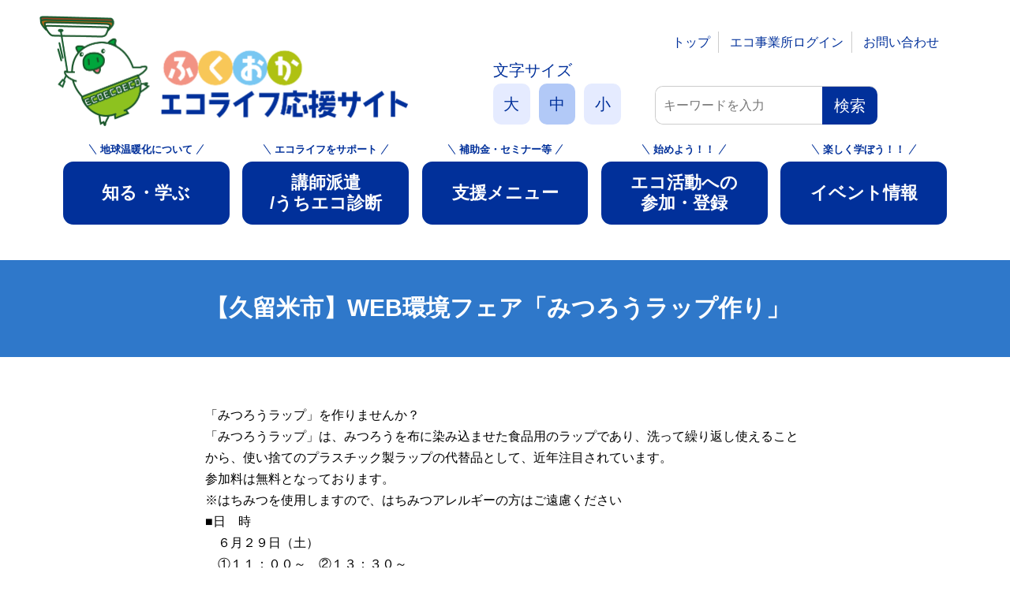

--- FILE ---
content_type: text/html
request_url: https://www.ecofukuoka.jp/info/7763.html
body_size: 12252
content:


<!DOCTYPE html>
<html lang="ja">
<head>
	<meta charset="UTF-8">
	<meta name="viewport" content="width=device-width, initial-scale=1.0">
	<meta property="og:type" content="">
	<meta property="og:title" content="">
	<meta property="og:description" content="">
	<meta property="og:url" content="">
	<meta property="og:image" content="">
	<title>【久留米市】WEB環境フェア「みつろうラップ作り」 - お知らせ - ふくおかエコライフ応援サイト（福岡県、福岡県地球温暖化防止活動推進センター）</title>
	<link rel="stylesheet" href="https://cdn.jsdelivr.net/npm/slick-carousel@1.8.1/slick/slick.css">
	<link rel="stylesheet" href="https://cdn.jsdelivr.net/npm/slick-carousel@1.8.1/slick/slick-theme.css">
	<link rel="stylesheet" href="/css/custom/custom.css?25020601">
	<link rel="alternate stylesheet" type="text/css" href="/css/custom/big.css" title="big" />
	<link rel="alternate stylesheet" type="text/css" href="/css/custom/normal.css" title="normal" />
	<link rel="alternate stylesheet" type="text/css" href="/css/custom/small.css" title="small" />
	<script src="https://ajax.googleapis.com/ajax/libs/jquery/3.4.1/jquery.min.js"></script>
	<script src="https://cdn.jsdelivr.net/npm/slick-carousel@1.8.1/slick/slick.min.js"></script>
	<script type="text/javascript" src="/js/custom/custom.js?25020601"></script>
	<script type="text/javascript" src="/js/custom/styleswitcher.js"></script>
	<script type="text/javascript" src="/js/custom/top.js"></script>
<!-- Global site tag (gtag.js) - Google Analytics -->
<script async src="https://www.googletagmanager.com/gtag/js?id=G-D0S0ELTEW2"></script>
<script>
  window.dataLayer = window.dataLayer || [];
  function gtag(){dataLayer.push(arguments);}
  gtag('js', new Date());

  gtag('config', 'G-D0S0ELTEW2');
</script>
</head>
<body>
<header class="ly_header">
	<div class="ly_cont_inner ly_cont_inner__l">
		<div class="bl_headerUtils">
			<div class="bl_headerUtils_logo">
				<a href="/"><img src="/image/custom/top/logo@2x.png" alt="ふくおかエコライフ応援センター"></a>
			</div>
			<div class="bl_headerUtils_nav">
				<ul class="bl_headerSubMenu">
					<li><a href="/index.html">トップ</a></li>
					<li><a href="https://app.ecofukuoka.jp/company">エコ事業所ログイン</a></li>
					<li><a href="/inquiry.cgi">お問い合わせ</a></li>
				</ul>
				<div class="bl_headerUtils_item">
					<div class="bl_changeFontSize hp_lgOnly">
						<p class="bl_changeFontSize_lavel">文字サイズ</p>
						<p class="bl_changeFontSize_item">
							<a href="javascript:void(0)" onclick="setActiveStyleSheet('big'); return false;">大</a>
							<a href="javascript:void(0)" onclick="setActiveStyleSheet('normal'); return false;" class="is_active">中</a>
							<a href="javascript:void(0)" onclick="setActiveStyleSheet('small'); return false;">小</a>
						</p>
					</div>

					<div class="bl_search hp_lgOnly">
						<form action="/search.do" method="get">
							<input type="text" name="keyword" class="bl_search_input" placeholder="キーワードを入力">
							<input type="submit" class="bl_search_btn" value="検索">
							<input type="hidden" name="page_limit" value="10">
						</form>
					</div>
				</div>
				<div class="bl_headerUtils_spMenuIcon hp_md0nly">
					<button type="button" class="el_menuBtn js_menuBtn"><span></span></button>
				</div>
			</div>
		</div>
	</div>

	<div class="ly_cont_inner">
		<nav class="bl_headerNavWrapper">
			<div class="hp_md0nly bl_spSarchWrap">
				<div class="bl_search hp_mdOnly">
					<form action="/search.do" method="get">
						<input type="text" class="bl_search_input" placeholder="キーワードを入力" name="keyword">
						<input type="submit" class="bl_search_btn" value="検索">
						<input type="hidden" name="page_limit" value="10">
					</form>
				</div>
			</div>
			<ul class="bl_headerNavSub hp_md0nly">
				<li><a href="/index.html">トップページ</a></li>
				<li><a href="https://app.ecofukuoka.jp/company">事業所ログイン</a></li>
			</ul>
			<ul class="bl_headerNav">
				<li class="bl_headerNav_item">
					<span class="bl_headerNav_Label bl_headerNav_Label__txt">地球温暖化について</span>
					<a class="bl_headerNav_link" href="/administrator/7255.html">
						<span class="hp_md0nly bl_headerNav_spLavel">(地球温暖化について)<br></span>
						<span class="bl_headerNav_txt">知る・学ぶ</span>
					</a>
				</li>
				<li class="bl_headerNav_item">
					<span class="bl_headerNav_Label bl_headerNav_Label__txt">エコライフをサポート</span>
					<a class="bl_headerNav_link" href="/center/7228.html">
						<span class="hp_md0nly bl_headerNav_spLavel">(エコライフをサポート)<br></span>
						<span class="bl_headerNav_txt">講師派遣<br>/うちエコ診断</span>
					</a>
				</li>
				<li class="bl_headerNav_item">
					<span class="bl_headerNav_Label bl_headerNav_Label__txt">補助金・セミナー等</span>
					<a class="bl_headerNav_link" href="/administrator/7256.html">
						<span class="hp_md0nly bl_headerNav_spLavel">(補助金・セミナー等)<br></span>
						<span class="bl_headerNav_txt">支援メニュー</span>
					</a>
				</li>
				<li class="bl_headerNav_item">
					<span class="bl_headerNav_Label bl_headerNav_Label__txt">始めよう！！</span>
					<a class="bl_headerNav_link" href="/administrator/7257.html">
						<span class="hp_md0nly bl_headerNav_spLavel">(始めよう！！)<br></span>
						<span class="bl_headerNav_txt">エコ活動への<br>参加・登録</span>
					</a>
				</li>
				<li class="bl_headerNav_item">
					<span class="bl_headerNav_Label bl_headerNav_Label__txt">楽しく学ぼう！！</span>
					<a class="bl_headerNav_link" href="/info/search_schedule.do">
						<span class="hp_md0nly bl_headerNav_spLavel">(楽しく学ぼう！！)<br></span>
						<span class="bl_headerNav_txt">イベント情報</span>
					</a>
				</li>
				<li class="bl_headerNav_item bl_headerNav_item__bgcWh hp_md0nly">
					<a class="bl_headerNav_link" href="/inquiry.cgi">お問い合わせ</a>
				</li>
			</ul>
		</nav>
	</div>
</header>

<div id="contents">
	
	
	


<div class="ly_cont">
	<div class="ly_pageTtlWrap">
		<div class="ly_cont_inner ly_cont_inner__s">
			<h1 class="el_lv1Heading">【久留米市】WEB環境フェア「みつろうラップ作り」</h1>
		</div>
	</div>

	<div class="ly_cont_main">
		<div class="ly_contBody ly_cont_inner ly_cont_inner__s">
			「みつろうラップ」を作りませんか？<br />
「みつろうラップ」は、みつろうを布に染み込ませた食品用のラップであり、洗って繰り返し使えることから、使い捨てのプラスチック製ラップの代替品として、近年注目されています。<br />
参加料は無料となっております。<br />
※はちみつを使用しますので、はちみつアレルギーの方はご遠慮ください<br />
■日&nbsp;&nbsp; &nbsp;時<br />
　６月２９日（土）<br />
　①１１：００～　②１３：３０～<br />
■場&nbsp;&nbsp; &nbsp;所<br />
　ゆめタウン久留米1階<br />
　（久留米市新合川１－２－１）<br />
■定　員<br />
　各回８人（先着順）<br />
■主&nbsp;&nbsp; &nbsp;催<br />
　久留米市環境部環境政策課<br />
■申込方法<br />
　電話・ファクス・メール・電子申請<br />
■電子申請フォーム<br />
　https://shinsei<wbr>.pref.fukuoka.l<wbr>g.jp/SksJuminWe<wbr>b/EntryForm?id=<wbr>goG1giKp<br />
■申込期限<br />
　６月２６日（水）<br />
　※定員に満たなければ、申込期限を延長します<br />
■ホームページ（詳細について）<br />
　https://www.cit<wbr>y.kurume.fukuok<wbr>a.jp/1050kurash<wbr>i/2030kankyougo<wbr>mi/3005portal/2<wbr>024-0527-2136-1<wbr>96.html<br />
■問合先<br />
　久留米市環境部環境政策課<br />
　ＴＥＬ：0942-30-9146<br />
　ＦＡＸ：0942-30-9715<br />
　メール：kansei@city.kur<wbr>ume.lg.jp<br clear="all" />
		</div>
	</div>
</div>

	
	<section class="hp_mb90 hp_tBorder">
		<div class="ly_cont_inner">
			<div class="top_freespace">





	
	<div style="text-align: center;"><a href="https://fukuoka.karada.live/ecofami/"><img alt="エコふぁみ" src="/image/custom/top/bunner_app@2x.png" width="1000" /></a></div>

	

</div>
		</div>
	</section>
</div>

<footer class="bl_footer hp_bgc">
	<div class="bl_footer_section">
		<div class="bl_appUnit">
			<div class="bl_app">
				<p class="bl_app_ttl">九州エコファミリー応援アプリ<br>「エコふぁみ」</p>
				<p class="bl_app_txt">地球環境にやさしい活動に参加できるアプリです</p>
				<span><a href="https://fukuoka.karada.live/ecofami/" class="el_btn el_btn__bk">詳しく見る</a></span>
			</div>
			<div class="bl_app">
				<p class="bl_app_ttl">エコ事業所システム</p>
				<p class="bl_app_txt">事業所で省エネ・省資源に取り組むためのシステムです</p>
				<span><a href="https://app.ecofukuoka.jp/company" class="el_btn el_btn__bk">ログイン</a></span>
			</div>
		</div>
	</div>
	<div class="bl_footer_section" style="padding: 45px 0 0 0;">
		<div class="bl_contactWrap ly_cont_inner hp_mb90">
			<div class="bl_contact">
				<p class="bl_contact_ttl">福岡県 環境部 環境保全課</p>
				<p class="bl_contact_add">〒812-8577<br>
				福岡県福岡市博多区東公園7番7号<br>
				電話：　092-643-3356<br>
				FAX：　092-643-3849</p>
				<p class="bl_contact_id"><a href="https://www.pref.fukuoka.lg.jp/"><img src="/image/custom/top/id_fukuoka@2x.png" style="max-width: 100px;" alt="福岡県"></a></p>
			</div>
			<div class="bl_contact">
				<p class="bl_contact_ttl">福岡県地球温暖化防止活動推進センター</p>
				<p class="bl_contact_add">〒813-0004<br>
				福岡市東区松香台1-10-1（一般財団法人 九州環境管理協会内）<br>
				TEL：　092-674-2360<br>
				FAX：　092-674-2361</p>
				<p class="bl_contact_id">
					<a href="https://www.ecofukuoka.jp/center/"><img src="/image/custom/top/id_ccca2@2x.png" style="max-width: 300px;" alt="福岡県地球温暖化防止活動推進センター"></a>
				</p>
			</div>
			<div class="bl_contact">
				<p class="bl_contact_ttl">福岡県気候変動適応センター</p>
				<p class="bl_contact_add">〒818-0135<br>
				太宰府市大字向佐野39<br>
				TEL：　092-921-9941</p>
				<p class="bl_contact_id"><a href="https://www.lccac.pref.fukuoka.lg.jp/"><img src="/image/custom/top/logo_flccac_touka@2x.png" style="max-width: 160px;" alt="福岡県気候変動適応センター"></a></p>
			</div>
		</div>
		<div class="bl_footerBottom ly_cont_inner">
			<ul class="bl_footerNav">
				<li><a href="/center/4094.html" class="bl_footerNav_link">個人情報の取扱い</a></li>
				<li><a href="/center/4095.html" class="bl_footerNav_link">著作権について</a></li>
			</ul>
			<p class="el_coppy">Copyright (C) <span id="copy_year"></span> Fukuoka Prefecture. All rights reserved</p>
			<script type="text/javascript">
			<!--
				//近年の西暦をコピーライトに入れる
				oYear = document.getElementById('copy_year');
				dd = new Date();
				year = dd.getFullYear();
				oYear.innerHTML = year;

			//-->
			</script>
		</div>
	</div>
</footer>
<a href="#" class="el_toTop"><img src="/image/custom/common/totop@2x.png"></a>
<link rel="stylesheet" href="https://cdn.jsdelivr.net/npm/scroll-hint@1.2.4/css/scroll-hint.css" integrity="sha256-xeQD3Rs2T6dSbZWlq8y7Xl15a+DMgW2x7BVs3kUvFTo=" crossorigin="anonymous">
<style>.scroll-hint {overflow-y: hidden !important; overflow-x: auto !important;}</style>
<script src="https://cdn.jsdelivr.net/npm/scroll-hint@1.2.4/js/scroll-hint.min.js" integrity="sha256-5oi7SjvIgpFbzcci4A9gi3rEB8d+fJNjq5mXJRQhScU=" crossorigin="anonymous"></script>
<script>
$(function () {
	$("table").wrap('<div class="js-scrollable"></div>');
	new ScrollHint('.js-scrollable', {
		suggestiveShadow: true,
		i18n: {
			scrollable: 'スクロールできます'
		}
	});
});
</script>
</body>
</html>


--- FILE ---
content_type: text/css
request_url: https://www.ecofukuoka.jp/css/custom/custom.css?25020601
body_size: 47850
content:
/* base css */

html,
body {
  height: 100%;
  margin: 0;
  font-size: 1rem;
}


body {
  line-height: 1.7;
  -webkit-font-smoothing: antialiased;
  font-family: "Helvetica Neue",
    Arial,
    'メイリオ',
    'Meiryo',
    "Hiragino Kaku Gothic ProN",
    sans-serif;
}


*,
*::before,
*::after {
  box-sizing: border-box;
}

img,
picture,
video,
canvas,
svg,
figure {
  max-width: 100%;
  margin: 0;
  height: auto !important;
}

iframe {
  max-width: 100%;
}


input,
button,
textarea,
select {
  font: inherit;
}

p,
h1,
h2,
h3,
h4,
h5,
h6,
div {
  overflow-wrap: break-word;
}

a {
  color: #01309a;
  transition: .25s;
}

a:hover {
  text-decoration: none;
  opacity: .7;
}

li {
  margin-bottom: 5px;
}


/* pc only display */
.hp_lgOnly {
  display: block;
}

@media screen and (max-width:768px) {
  .hp_lgOnly {
    display: none;
  }
}

/* sp only display*/
.hp_md0nly {
  display: none;
}

@media screen and (max-width:768px) {
  .hp_md0nly {
    display: block;
  }
}

.hp_bgc {
  background-color: #f9f9f9 !important;
  padding: 45px 0;
}


.hp_bgc__ye {
  background-color: #fdffe5 !important;
  padding: 45px 0;
}

.hp_bgc__dark {
  background-color: #44475c !important;
  padding: 20px 0;
  color: #fff;
}

.hp_bgc__dark:before,
.hp_bgc__dark:after {
  content: "";
  display: inline-block;
  width: 100%;
  height: 20px;
  background-image: url(../../image/custom/top/line@2x.png);
  background-repeat: repeat-x;
  background-size: 48px;
}

.hp_bgc__Gr {
  background-color: #8dc21f !important;
  padding: 80px 0;
}


.hp_tBorder {
  border-top: solid 1px #ccc;
  padding: 45px 0;
}

.hp_center {
  text-align: center !important;
}

.hp_mb90 {
  margin-bottom: 90px !important;
}

.hp_mb30 {
  margin-bottom: 30px !important;
}

@media screen and (max-width:768px) {
  .hp_brRemove {
    display: none;
  }


}


/* lyout */
.ly_cont {
  margin-top: 45px;
}

.ly_cont_inner {
  width: 100%;
  max-width: 1150px;
  padding: 0 15px;
  margin: 0 auto;
}

.ly_cont_inner.ly_cont_inner__l {
  width: 100%;
  max-width: 1180px;
  transform: translateX(-15px);
}

.ly_cont_inner.ly_cont_inner__s {
  max-width: 790px;
}

@media screen and (max-width:768px) {
  .ly_cont_inner.ly_cont_inner__l {
    transform: none
  }

  .ly_cont {
    margin-top: 0;
  }

}

.ly_cont_main {
  padding-bottom: 120px;
}


/* ttl style */

.ly_pageTtlWrap {
  background-color: #2f78ca;
  padding: 20px 0;
  margin-bottom: 60px;
}

@media screen and (max-width:768px) {
  .ly_pageTtlWrap {
    margin-bottom: 30px;
  }
}

.el_lv1Heading {
  color: #fff;
  font-size: 1.875rem;
  line-height: 1.4;
}

.el_lv2Heading {
  font-size: 1.875rem;
  font-weight: normal;
  text-align: center;
  margin: 45px 0;
  line-height: 1.4;
}

.el_lv2Heading__s {
  font-size: 1.375rem;
  margin: 20px 0;
}

.el_lv2HeadingGr2 {
  color: #00a73b;
  font-size: 2.5rem;
  text-align: center;
}

.el_lv2HeadingGr2:before,
.el_lv2HeadingGr2:after {
  content: "";
  width: 97px;
  height: 31px;
  display: inline-block;
}

.el_lv2HeadingGr2:before {
  background: url(../../image/custom/setsuden/icon_arrowL@2x.png)no-repeat right top;
  background-size: 97px;
  margin-right: 10px;
}

.el_lv2HeadingGr2:after {
  background: url(../../image/custom/setsuden/icon_arrowR@2x.png)no-repeat left top;
  background-size: 97px;
  margin-left: 10px;
}

.el_lv2HeadingGrRound {
  background-color: #00a73b;
  color: #fff;
  font-size: 1.875rem;
  border-radius: 80px;
  padding: 40px 70px;
  display: inline-block;
}

.el_lv2HeadingGrRound__balloon {
  position: relative;
}

.el_lv2HeadingGrRound__balloon:after {
  content: "";
  position: absolute;
  background: url(../../image/custom/setsuden/arrow_bt@2x.png) no-repeat center bottom;
  background-size: 70px;
  width: 70px;
  height: 70px;
  bottom: -41px;
  left: calc(50% - 35px);

}


.el_lv3Heading {
  margin: 0 0 10px 0;
  border-bottom: solid 1px #eee;
  font-size: 1.25rem;
}

.el_headingSubTxt {
  text-align: center;
  margin: -30px 0 0 0;
}


.el_ttlBgGr {
  background-color: #00a73b;
  font-size: 2.5rem;
  color: #fff;
  padding: 20px;
}

.el_ttlTxtL {
  font-size: 1.875rem;
}

.el_ttlBorderBl {
  font-size: 2rem;
  text-align: center;
  position: relative;
  padding: 20px 0;
  font-weight: normal;
}

.el_ttlBorderBl:before {
  content: "";
  width: 220px;
  height: 3px;
  background-color: #2f78ca;
  position: absolute;
  top: 0;
  right: 0;
  left: 0;
  margin: 0 auto;
}

.el_ttlBorderBottom {
  border-bottom: solid 2px #2f78ca;
  font-size: 2rem;
  font-weight: normal;
}

@media screen and (max-width:768px) {


  .el_lv2Heading {
    font-size: 1.5625rem;
    padding: 0 30px;
    margin: 0 0 20px 0;

  }

  .el_lv2Heading br {
    display: none;
  }

  .el_lv2Heading__border {
    text-align: left;
    border-bottom: solid 1px #ccc;
    padding: 5px 0;
  }


  .el_lv2Heading__left {
    text-align: left;
    padding: 0
  }



  .el_lv2HeadingGr2 {
    font-size: 1.625rem;
  }


  .el_lv2HeadingGr2:before {
    display: none;
  }

  .el_lv2HeadingGr2:after {
    display: block;
    width: 100px;
    background: url(../../image/custom/setsuden/icon_arrowDown@2x.png)no-repeat left top;
    background-size: 100px;
    margin: 15px auto 0 auto;
  }


  .el_headingSubTxt {
    margin: -10px 0 0 0;
  }

  .el_lv2HeadingGrRound {
    font-size: 1.5625rem
  }

  .el_ttlBgGr {
    font-size: 1.875rem;
  }

  .el_ttlTxtL {
    font-size: 1.375rem;
  }
}



.el_lv4Heading {
  padding-left: 6px;
  border-left: 2px solid #e25c00;
  font-size: 1.25rem;
  font-weight: bold;
}

.el_ttlLv1 {
  background-color: #efefef;
  font-size: 1.75rem;
  padding: 24px 15px;
  text-align: center
}

.el_ttlLv2 {
  border-bottom: solid 1px #a0a0a0;
  font-size: 1.625rem;
  padding: 10px 0
}

.el_ttlLv3 {
  background-color: #efefef;
  font-size: 1.125rem;
  padding: 15px 15px;
}

/* text style */

.el_textBorder {
  display: inline-block;
  padding-bottom: 5px;
  background: linear-gradient(transparent 50%, yellow 50%);
}



/* form */
.el_select {
  background-color: #fff;
  border: 1px solid #ccc;
  border-radius: 4px;
  display: inline-block;
  font: inherit;
  line-height: 1.5em;
  padding: 0.5em 3.5em 0.5em 1em;
  margin: 0;
  -webkit-box-sizing: border-box;
  -moz-box-sizing: border-box;
  box-sizing: border-box;
  -webkit-appearance: none;
  -moz-appearance: none;
  background-image: linear-gradient(45deg, transparent 50%, gray 50%),
    linear-gradient(135deg, gray 50%, transparent 50%),
    linear-gradient(to right, #ccc, #ccc);
  background-position: calc(100% - 20px) calc(1em + 2px),
    calc(100% - 15px) calc(1em + 2px),
    calc(100% - 2.5em) 0.5em;
  background-size: 5px 5px,
    5px 5px,
    1px 1.5em;
  background-repeat: no-repeat;
  width: 100%;
}

.el_select:focus {
  border: 2px solid #999;
  outline: 0;

}

.el_iputTxt {
  background-color: #fff;
  border: 1px solid #ccc;
  border-radius: 4px;
  display: inline-block;
  font: inherit;
  line-height: 1.5em;
  padding: 0.5em 3.5em 0.5em 1em;
  width: 100%;
}

.el_iputTxt__s {
  width: 30%;
}

.el_iputTxt__m {
  width: 60%;
}


@media screen and (max-width:768px) {
  .el_iputTxt__s {
    width: 50%;
  }

  .el_iputTxt__m {
    width: 100%;
  }
}

/* btn */

.el_btn {
  display: inline-block;
  padding: 15px 40px;
  background-color: #01309a;
  color: #fff;
  border: 2px solid transparent;
  text-align: center;
  text-decoration: none;
  transition: .25s;
  border-radius: 35px;
}

.el_btn:focus,
.el_btn:hover {
  background-color: #fff;
  border-color: currentColor;
  color: #01309a;
}

.el_btn__l {
  width: 225px;
  max-width: 100%;
  padding: 5px 10px;
  font-size: 1.375rem;
}

.el_btn__square {
  border-radius: 5px;
  padding: 5px 25px;
}


.el_btn__bk {
  background-color: #333333;
  width: 225px;
  max-width: 100%;
  padding: 5px 10px;
  font-size: 1.375rem;
}


.el_btn__bk:focus,
.el_btn__bk:hover {
  background-color: #fff;
  border-color: #333333;
  color: #333333;
}


.el_btn__gr {
  background-color: #00a73b;
  width: 225px;
  max-width: 100%;
  padding: 5px 10px;
  font-size: 1.375rem;
}


.el_btn__gr:focus,
.el_btn__gr:hover {
  background-color: #fff;
  border-color: #00a73b;
  color: #00a73b;
}


.el_btn__lbl {
  background-color: #2f78ca;
  width: 225px;
  max-width: 100%;
  padding: 5px 10px;
  font-size: 1.375rem;
}


.el_btn__lbl:focus,
.el_btn__lbl:hover {
  background-color: #fff;
  border-color: #2f78ca;
  color: #2f78ca;
}

.el_btn__iconSearch {
  position: relative;
  width: 300px;
  font-weight: bold;
}

.el_btn__iconSearch::before {
  content: "";
  background: url(../../image/custom/common/icon_search@2x.png) no-repeat;
  width: 52px;
  height: 52px;
  position: absolute;
  right: 15px;
  top: -3px;
  transform: scale(0.5);
}


.el_btnOutline {
  display: inline-block;
  padding: 15px 30px;
  background-color: #fff;
  color: #01309a;
  border: 3px solid #01309a;
  border-radius: 45px;
  text-decoration: none;
  text-align: center;
  transition: .25s;
  font-size: 1.25rem;
  font-weight: bold;

}


.el_btnOutline__gr {
  color: #00a73b;
  border: 3px solid #00a73b;
}

.el_btnOutline__grlist {
  width: 100%;
  max-width: 350px;
  padding: 22px 15px 22px 125px;
  text-align: left;
  background: url(../../image/custom/setsuden/icon_list@2x.png) #fff no-repeat 55px center;
  background-size: 50px;
}

.el_btnOutline__grSP {
  width: 100%;
  max-width: 350px;
  padding: 22px 15px 22px 125px;
  text-align: left;
  background: url(../../image/custom/setsuden/icon_sp@2x.png) #fff no-repeat 55px center;
  background-size: 50px;
}


@media screen and (max-width:768px) {

  .el_btnGr__list {
    font-size: 1rem;
    background: url(../../image/custom/setsuden/icon_list@2x.png) #fff no-repeat 25px center;
    background-size: 40px;
    padding: 22px 15px 22px 80px;
  }


}

/* */

.el_extLink:after {
  content: '';
  display: inline-block;
  width: 35px;
  height: 20px;
  background: url(../../image/custom/top/icon_ext@2x.png) no-repeat right top;
  background-size: contain;
  vertical-align: middle;
}


.el_extLinkWh:after {
  content: '';
  display: inline-block;
  width: 35px;
  height: 20px;
  background: url(../../image/custom/top/icon_external@2x.png) no-repeat right top;
  background-size: contain;
  vertical-align: middle;

}



/* header */

.ly_header {
  padding-top: 20px;
  margin-bottom: 20px;
}

.bl_headerSubMenu {
  margin: 0;
  list-style: none;
  text-align: right;
}

@media screen and (max-width:768px) {
  .bl_headerSubMenu {
    display: none;
  }
}

.bl_headerSubMenu li {
  display: inline-block;
  border-right: solid 1px #ccc;
  padding: 0 10px;
}

.bl_headerSubMenu li:last-child {
  border-right: none;
}

.bl_headerSubMenu li a {
  text-decoration: none;
}

.bl_headerSubMenu li a:hover {
  text-decoration: underline;
}


.bl_headerUtils {
  display: flex;
  align-items: flex-end;
  justify-content: space-between;
}

@media screen and (max-width:768px) {
  .bl_headerUtils {
    justify-content: flex-start;
  }
}


.bl_headerUtils_logo {
  width: 47%;
  max-width: 470px;
}

@media screen and (max-width:768px) {
  .bl_headerUtils_logo {
    width: 70%;
  }
}

.bl_headerUtils_nav {
  width: 50%;

}

.bl_headerUtils_item {
  display: flex;
  align-items: flex-end;
}

.bl_changeFontSize {
  font-size: 1.25rem;
  color: #01309a;
}


.bl_headerUtils .bl_changeFontSize {
  margin: 0 25px 10px 0;
  min-width: 180px;
}

.bl_changeFontSize_lavel {
  margin: 0;
}

.bl_changeFontSize_item {
  margin: 0;
  display: flex;
}

.bl_changeFontSize_item a {
  display: inline-block;
  padding: 5% 2%;
  margin-right: 6%;
  width: 26%;
  text-align: center;
  text-decoration: none;
  background-color: #e5ebff;
  border-radius: 10px;
}

.bl_changeFontSize_item a:last-child {
  margin-right: 0;
}

.bl_changeFontSize_item a:hover,
.bl_changeFontSize_item a.is_active {
  background-color: #b2c9f7;
}

.bl_headerUtils .bl_search {
  margin-bottom: 10px;
}

.bl_search form {
  margin: 0;
  padding: 0;
  border: solid 1px #ccc;
  border-right: none;
  border-radius: 10px;
  background-color: #fff;
}

.bl_search_input {
  border: none;
  padding: 10px;
  width: calc(100% - 75px);
  border-radius: 10px 0 0 10px;
}

.bl_search_btn {
  border: none;
  background-color: #01309a;
  color: #fff;
  font-size: 1.25rem;
  border-radius: 0 10px 10px 0;
  padding: 7px 0;
  cursor: pointer;
  float: right;
  text-align: center;
  width: 70px;
}


.bl_headerNav {
  display: flex;
  justify-content: space-between;
  margin: 0;
  padding: 0;
  list-style: none;
  align-items: flex-end;

}

.bl_headerNav_item {
  flex-grow: 1;
  text-align: center;
  font-size: 1.375rem;
  font-size: min(1.7vw, 1.375rem);
  font-weight: bold;
  font-feature-settings: "palt";
  width: 18.5%;
  margin: 0 1.5% 0 0;
}

@media screen and (max-width:768px) {
  .bl_headerNav_item {
    font-size: 1.375rem;
  }
}




.bl_headerNav_item:last-child,
.bl_headerNav_item:nth-last-child(2) {
  margin-right: 0;
}



.bl_headerNav_Label {
  font-size: 0.75rem;
  font-size: min(1vw, 0.85rem);
  color: #01309a;
  position: relative;
  display: inline-block;
  padding: 0 10px;
}



@media screen and (max-width:768px) {
  .bl_headerNav_Label {
    display: none;
  }
}


.bl_headerNav_Label.bl_headerNav_Label__txt::before,
.bl_headerNav_Label.bl_headerNav_Label__txt::after {
  content: "";
  width: 1px;
  height: 15px;
  border-left: solid 1px #01309a;
  position: absolute;
  top: 3px;
}


.bl_headerNav_Label.bl_headerNav_Label__txt::before {
  left: 0;
  transform: rotate(-35deg);
}

.bl_headerNav_Label.bl_headerNav_Label__txt::after {
  right: 0;
  transform: rotate(35deg);
}


.bl_headerNav_link {
  width: 100%;
  padding: 8px 0;
  text-decoration: none;
  text-align: center;
  transition: .25s;
  background-color: #01309a;
  border: solid 2px #01309a;
  color: #fff;
  border-radius: 13px;
  line-height: 1.2;
  display: flex;
  align-items: center;
  justify-content: center;
  height: 80px;
}

@media screen and (max-width:768px) {

  .bl_headerNav_link {
    display: block;
    height: auto;
    padding: 15px 10px
  }
}


.bl_headerNav_link:focus,
.bl_headerNav_link:hover {
  color: #01309a;
  background-color: #FFF;
  border: solid 2px #01309a
}

.bl_headerNav_item__bgcWh .bl_headerNav_link {
  display: block;
  width: 100%;
  padding: 14px 0;
  text-decoration: none;
  text-align: center;
  transition: .25s;
  background-color: #FFF;
  border: solid 2px #01309a;
  color: #01309a;
  border-radius: 13px;
  line-height: 1.2;
}

.bl_headerNav_spLavel {
  font-size: .75rem;
}

@media screen and (max-width:768px) {
  .bl_headerNav_txt br {
    display: none;
  }
}


@media screen and (max-width:768px) {
  .bl_headerNavWrapper {
    position: fixed;
    right: -95%;
    width: 95%;
    height: 85vh;
    transition: .3s;
    z-index: 1500;
    overflow: auto;
    padding: 10px;
    background-color: rgba(255, 255, 255, 0.9);
    top: 70px;
  }

  .bl_headerNav {
    display: block;
    color: #efefef;

  }

  .bl_headerNav_item {
    width: 100%;
    margin-bottom: 10px;
  }

  .bl_headerNavWrapper.is_open {
    right: 0;
  }


  .bl_headerNavSub {
    margin: 0;
    padding: 0;
    list-style: 0;
    text-align: center;
  }

  .bl_headerNavWrapper .bl_headerNavSub {
    margin-bottom: 15px;
  }

  .bl_headerNavSub li {
    margin: 0;
    padding: 0;
    display: inline-block;
    border: solid 1px #01309a;
    padding: 10px 0;
    text-align: center;
    width: 48%;
  }

  .bl_headerNavSub li a {
    display: block;
    width: 100%;
    color: #01309a;
    text-decoration: none;
  }
}


/* sp menubtn */

.bl_headerUtils_spMenuIcon .el_menuBtn {
  position: fixed;
  top: 4vw;
  right: 15px;
  z-index: 1050;
  border-radius: 5px;
}

.el_menuBtn {
  margin: 0;
  padding: 0;
  border: none;
  width: 48px;
  height: 48px;
  background-color: #01309a;
  position: relative
}

.el_menuBtn span {
  display: block;
  position: relative;
  width: 65%;
  height: 3px;
  background-color: #fff;
  transition: .2s;
  margin: -8px auto 0 auto;

}



.el_menuBtn span::before,
.el_menuBtn span::after {
  content: "";
  position: absolute;
  width: 100%;
  height: 100%;
  background-color: #fff;
  transition: .5s;
  left: 0;
}

.el_menuBtn span::before {
  transform: translateY(-9px);
}

.el_menuBtn span::after {
  transform: translateY(9px);
}

.el_menuBtn::after {
  content: "MENU";
  position: absolute;
  bottom: 3px;
  left: 0;
  right: 0;
  font-size: .68rem;
  color: #fff;
}


/***** メニューオープン時 *****/
.el_menuBtn span.is_open {
  background-color: transparent;
}

.el_menuBtn span.is_open::before,
.el_menuBtn span.is_open::after {
  content: "";
  transition: .2s;
}

.el_menuBtn span.is_open::before {
  transform: rotate(45deg);
}

.el_menuBtn span.is_open::after {
  transform: rotate(-45deg);
}



.el_subMenuBtn {
  margin: 0;
  padding: 0;
  border: none;
  width: 48px;
  height: 40px;
  position: relative;
  background: transparent;
}

.el_subMenuBtn span {
  display: block;
  position: relative;
  width: 60%;
  height: 3px;
  background-color: #333;
  transition: .2s;
  margin: -8px auto 0 auto;

}



.el_subMenuBtn span::before {
  content: "";
  position: absolute;
  width: 100%;
  height: 100%;
  background-color: #333;
  transition: .5s;
  left: 0;
}

.el_subMenuBtn span::before {
  transform: translateY(-9px);
}


.el_subMenuBtn::after {
  content: "MENU";
  position: absolute;
  bottom: 0;
  left: 0;
  right: 0;
  font-size: .68rem;
  color: #333;
}


/***** メニューオープン時 *****/
.el_subMenuBtn span.is_open,
.el_subMenuBtn span.is_open::before {
  content: "";
  transition: .2s;
}

.el_subMenuBtn span.is_open {
  transform: rotate(-45deg);
}


.el_subMenuBtn span.is_open::before {
  transform: rotate(90deg);
}



/* MainVisual */

.ly_MV {
  background: url(../../image/custom/top/header_bg@2x.png) #2ea7e0 no-repeat top center;
  margin-bottom: 35px;
  background-size: cover;
  line-height: 0;
  font-size: 0;
}

.ly_MV .ly_cont_inner {
  padding: 0;
  max-width: 1120px;
}

.ly_MV__blog {
  background: none;
  width: 100%;
  max-width: 1120px;
  margin: 0 auto 35px auto;
}

.ly_MV__setuden {
  background: rgb(236, 246, 196);
  background: linear-gradient(180deg, rgba(236, 246, 196, 1) 80%, rgba(0, 167, 59, 1) 80%);
  margin-bottom: 65px;
  position: relative;
  max-height: none;
}

.ly_MV__setuden img {
  vertical-align: top;
}



.ly_MV__wh {
  background-color: #fff;
}

.bl_MVslide {
  position: relative;
  z-index: 1;
  margin: 0;
  padding: 0;
  height: auto;
}

.bl_MVslide li {
  margin: 0;
}


/* slick */

.slick-prev,
.slick-next {
  position: absolute;
  /*絶対配置にする*/
  z-index: 3;
  top: 42%;
  cursor: pointer;
  /*マウスカーソルを指マークに*/
  outline: none;
  /*クリックをしたら出てくる枠線を消す*/
  border-top: 2px solid #ccc;
  /*矢印の色*/
  border-right: 2px solid #ccc;
  /*矢印の色*/
  height: 25px;
  width: 25px;
}

.slick-prev {
  left: 2.5%;
  transform: rotate(-135deg);
}

.slick-next {
  right: 2.5%;
  transform: rotate(45deg);
}

.slick-prev::before,
.slick-next::before {
  content: none;
}

/*ドットナビゲーションの設定*/

.slick-dots {
  bottom: -30px;
}

.slick-dots li {
  display: inline-block;
  margin: 0 5px;
}

.slick-dots li button::before {
  content: '';
  outline: none;
  width: 10px;
  height: 10px;
  display: block;
  border-radius: 50%;
  background: #ccc;
  color: transparent;
}

.slick-dots .slick-active button::before {
  background: #333;
}

.ly_urgentNews .bl_newsList {
  margin-top: 25px;
}

.bl_siteDesc {
  padding: 20px 15px;
}

.bl_siteDesc_txt {
  margin: 0;
  padding: 0;
  text-align: center;
  font-size: 1.125rem;
}

@media screen and (max-width:768px) {
  .bl_siteDesc_txt {
    text-align: left;
    font-size: 1rem;
  }
}

/* newsList */

.bl_newsList {
  margin: 0;
  padding: 0;
  list-style: none;
  width: 100%;
}

.bl_newsList>li {
  display: flex;
  margin: 0;
  padding: 15px 0;
  border-bottom: solid 1px #ccc;
  flex-wrap: wrap;
}

.bl_newsList a {
  text-decoration: none;
  color: #222;
}

.bl_newsList .el_listLavel {
  margin-left: 20px;
}

.el_listLavel {
  padding: 0 5px;
  font-size: 0.8rem;
  line-height: 2;
  width: 100px;
  height: 2em;
  overflow: hidden;
  text-align: center;
}


.el_listLavel__bgcpk {
  background-color: #f395b4;
}

.el_listLavel__bgcOr {
  background-color: #f8c758;
}

.el_listLavel__bgLbl {
  background-color: #78c7f2;
}

.el_listLavel__bgcLgy {
  background-color: #dddddd;

}

.bl_newsList_ttl {
  margin-left: 20px;
  width: calc(100% - 280px);
  line-height: 1.5;
}

.bl_newsList__notag .bl_newsList_ttl {
  width: calc(100% - 160px);
}

@media screen and (max-width:768px) {
  .bl_newsList_ttl {
    width: 100%;
    margin-left: 0;
    font-size: .9375rem;
  }

  .bl_newsList__notag .bl_newsList_ttl {
    width: 100%;
  }

}

.bl_newsList.bl_newsList__emg li {
  border: solid 1px #ccc;
  padding: 22px 10px 22px 200px;
  background-color: #fff;
  margin-bottom: 10px;
  position: relative;
}

.bl_newsList__emg .bl_newsList_ttl {
  width: calc(100% - 180px);
}


@media screen and (max-width:768px) {
  .bl_newsList.bl_newsList__emg li {
    padding: 55px 10px 22px 20px;
  }

  .bl_newsList__emg .bl_newsList_ttl {
    width: 100%;
  }

}

.bl_newsList.bl_newsList__emg li:before {
  content: "重要なお知らせ";
  position: absolute;
  top: 22px;
  left: 70px;
  color: #ff6969;
}

.bl_newsList.bl_newsList__emg li:after {
  content: url(../../image/custom/common/icon_emg@2x.png);
  transform: scale(0.5);
  width: 40px;
  height: 40px;
  position: absolute;
  top: 7px;
  left: 10px;

}


.bl_newsList.bl_newsList__noLine li {
  border: none;
  padding: 5px 0;
}




.bl_listMore {
  text-align: center;
}

.bl_listMore a {
  text-decoration: none;
}


/* card */

.bl_card,
.bl_cardUnit {
  margin: 0;
  padding: 0;
  list-style: none;
}


.bl_card_link {
  display: block;
  width: 100%;
  height: 100%;

}

.bl_card_link:hover {
  opacity: .6;
}

.bl_cardUnit {
  display: flex;
  flex-wrap: wrap;
  justify-content: space-between;
}


.bl_card {
  background-color: #fff;
  box-shadow: 1px 1px 5px 0px rgba(0, 0, 0, 0.1);
  border-radius: 30px;
}

.bl_card a {
  display: block;
  width: 100%;
  height: 100%;
  text-decoration: none;
}

.bl_card_imgWrapper {
  width: 100%;
  aspect-ratio: 5 / 3;
  border-radius: 30px 30px 0 0;
  overflow: hidden;
}




.bl_card_imgWrapper img {
  border-radius: 30px 30px 0 0;
}




.bl_card_imgWrapper img {
  object-fit: cover;
  width: 100%;
  height: 100%;
}

.bl_card_body {
  padding: 8% 8% 10% 8%;
}

.bl_card_ttl,
.bl_card_txt {
  color: #333;
  text-decoration: none;
  margin: 0;
  padding: 0;
  font-size: .9375rem;
}

.bl_card_ttl {
  font-weight: normal;
}





.bl_cardUnit__icon {
  text-align: center;
}

.bl_cardUnit__icon .bl_card_imgWrapper {
  background: none;
  text-align: center;
  padding-top: 25px;
  aspect-ratio: auto;
}

.bl_cardUnit__icon .bl_card_imgWrapper img {
  width: 100%;
  max-width: 130px;
  object-fit: contain;
}


.bl_cardUnit__icon .bl_card_ttl {
  font-size: 1.25rem;
}

@media screen and (max-width:768px) {
  .bl_cardUnit__icon .bl_card_ttl {
    font-size: 1rem;
  }

}

.bl_cardUnit__icon .bl_card_body {
  padding: 5% 8% 10% 8%;
}


.bl_cardUnit__noframe .bl_card {
  box-shadow: none;
  border-radius: 0;
  font-size: 1.25rem;
}

@media screen and (max-width:768px) {
  .bl_cardUnit__noframe .bl_card {
    font-size: 1rem;
  }
}

.bl_cardUnit__noframe .bl_card_imgWrapper {
  border-radius: 0;
  aspect-ratio: auto;
}


.bl_cardUnit__noframe .bl_card_imgWrapper img {
  border-radius: 0;
}

.bl_cardUnit__noframe .bl_card_body {
  padding: 0;
}

.bl_cardUnit__noframe .bl_card_ttl,
.bl_cardUnit__noframe .bl_card_txt {
  font-size: 1.25rem;
}

@media screen and (max-width:768px) {

  .bl_cardUnit__noframe .bl_card_ttl {
    font-size: 1rem;
  }


  .bl_cardUnit__noframe .bl_card_txt {
    font-size: .875rem;
  }
}


.bl_cardUnit__noframe .bl_card_ttl {
  text-align: center;
  padding: 10px 0;
}



/* 2columns */

.bl_cardUnit__col2:after {
  content: "";
  display: block;
  width: 49%;
}

.bl_cardUnit__col2>.bl_card {
  width: 49%;
  margin-bottom: 20px;
}




/* 3columns */

.bl_cardUnit__col3:after {
  content: "";
  display: block;
  width: 31.69%;
}

.bl_cardUnit__col3>.bl_card {
  width: 31.69%;
  margin-bottom: 20px;
}




/* ４columns */

.bl_cardUnit__col4:before {
  content: "";
  display: block;
  width: 23.78%;
  order: 1;
}


.bl_cardUnit__col4:after {
  content: "";
  display: block;
  width: 23.78%;
}


.bl_cardUnit__col4>.bl_card {
  width: 23.78%;
  margin-bottom: 20px;
}


@media screen and (max-width: 768px) {

  .bl_cardUnit>.bl_card {
    width: 48%;
    margin-bottom: 20px;
  }

}

.bl_card_more {
  text-decoration: underline;
}


/* iconCard */

.bl_iconCardUnit {
  display: flex;
  justify-content: center;
  flex-wrap: wrap;
}

.bl_iconCardUnit__col4 .bl_iconCard {
  width: 25%;
  max-width: 160px;
  text-align: center;
}

.bl_iconCardUnit__col5 .bl_iconCard {
  width: 20%;
  max-width: 180px;
  text-align: center;
}


.bl_centerCardUnit.bl_iconCardUnit__col5 .bl_iconCard {
  width: 25%;
  max-width: 220px;
  text-align: center;
  padding: 0 2%;
}


@media screen and (max-width:768px) {
  .bl_iconCardUnit__col4 .bl_iconCard {
    width: 45%;
  }

  .bl_iconCardUnit__col5 .bl_iconCard {
    width: 45%;

  }

  .bl_centerCardUnit.bl_iconCardUnit__col5 .bl_iconCard {
    width: 45%;
  }
}

.bl_iconCard,
.bl_iconCardUnit {
  margin: 0;
  padding: 0
}

.bl_iconCard {
  list-style: none;
}


.bl_iconCard_link {
  text-decoration: none;
  color: #333;
}

.bl_iconCardUnit__col4 .bl_iconCard_imgWrapper {
  height: 70px !important;
  display: flex;
  justify-content: center;
  align-items: flex-end;
}

.bl_iconCardUnit__col4 .bl_iconCard_imgWrapper img {
  width: 100%;
  max-width: 64px;

}

.bl_iconCardUnit__col4 .bl_iconCard_ttl {
  font-size: .8125rem;
  font-weight: normal;
}



.bl_iconCardUnit__col5 .bl_iconCard_imgWrapper img {
  width: 100%;
  max-width: 160px;

}

.bl_iconCardUnit__col5 .bl_iconCard_ttl {
  font-size: 1.0625rem;
  font-weight: normal;
}

.bl_iconCard_txt {
  font-size: .8125rem;
}


.bl_cardBorderUnit {
  margin: 0;
  padding: 0;
  list-style: none;
  display: flex;
  justify-content: space-between;
  flex-wrap: wrap;

}

.bl_cardBorderUnit .bl_cardBorder {
  width: 32%;
}


.bl_cardBorder_link {
  width: 100%;
  display: flex;
  justify-content: space-between;
  padding: 30px 25px;
  text-decoration: none;
  color: #333;
  border: solid 1px #afafaf;
  height: 100%;
  align-items: center;
}

@media screen and (max-width:768px) {
  .bl_cardBorder_link {
    display: block
  }
}

.bl_cardBorder_imgWrapper {
  width: 20%;
}

.bl_cardBorder_body {
  width: 70%;
}

.bl_cardBorder_txt {
  font-size: .9375rem;
}

@media screen and (max-width:768px) {

  .bl_cardBorderUnit .bl_cardBorder {
    width: 49%;
    margin-bottom: 15px;
  }

  .bl_cardBorder_link {
    display: block;
    text-align: center;
    padding: 20px 15px;
  }

  .bl_cardBorder_imgWrapper {
    width: 100%;
  }

  .bl_cardBorder_body {
    width: 100%;
  }
}




.bl_contactWrap {
  display: flex;
}


.bl_contactWrap .bl_contact {
  margin-right: 10%;
  font-size: 0.875rem;
}

@media screen and (max-width:768px) {

  .bl_contactWrap {
    display: block;
  }

  .bl_contactWrap .bl_contact {
    margin-right: 0;
    margin-bottom: 45px;
  }

}

.bl_contact {
  width: 33%;
}

@media screen and (max-width:768px) {
  .bl_contact {
    width: 100%;
  }
}

.bl_contact_ttl {
  font-weight: bold;
}



.bl_footer.hp_bgc {
  padding: 0;
}

.bl_footer_section {
  padding: 45px 0;
  border-top: solid 1px #ccc;
}

.bl_footer_section .el_lv2Heading__s {
  margin: 0 0 20px 0;
}



.bl_footerBottom {
  display: flex;
  color: #727272;
  align-items: center;
  justify-content: space-between;
  border-top: solid 1px #ccc;
  padding: 10px 15px 0 15px;
}

.bl_footerNav {
  margin: 0;
  padding: 0;
  list-style: none;
}


.bl_footerNav a {
  color: #727272;
  text-decoration: none;
}

.bl_footerNav li {
  display: inline-block;
  border-left: solid 1px #727272;
  padding: 0 20px;
}

.bl_footerNav li:first-child {
  border-left: none;
  padding: 0 20px 0 0
}

@media screen and (max-width:768px) {
  .bl_footerBottom {
    display: block;
  }

  .bl_footerNav {
    text-align: center;
  }

}

/* sns*/
@media screen and (max-width:768px) {

  .fb-page.fb_iframe_widget,
  .fb-page.fb_iframe_widget span,
  .fb-page iframe {
    width: 100% !important;
  }
}

.bl_spSarchWrap {
  padding: 10px;
  background-color: #eee;
  margin-bottom: 10px;
}



/* list_pager */

.bl_pager {
  border-bottom: solid 1px #ccc;
  padding: 20px 0
}

.bl_pager_inner {
  display: flex;
  justify-content: flex-end;
  align-items: center;
  flex-wrap: wrap;
}


.bl_pager_btn {
  display: flex;
}

.bl_pager_link,
.bl_pager_txt {
  margin-right: 10px;
}

.bl_pager_txt {
  margin-bottom: 5px;
}

.bl_pager_link a {
  background-color: #2f78ca;
  display: inline-block;
  text-decoration: none;
  color: #fff;
  border-radius: 15px;
  font-size: 1.125rem;
  font-weight: bold;
  position: relative;
  width: 90px;
  text-align: center;
}

.bl_pager_link a::before {
  content: "";
  width: 16px;
  height: 16px;
  border-top: solid 5px #fff;
  border-right: solid 5px #fff;
  position: absolute;
  top: calc(50% - 8px);

}

.bl_pager_prev a {
  padding: 8px 0 8px 15px;
}

.bl_pager_prev a::before {
  transform: rotate(-135deg);
  left: 15px;

}

.bl_pager_next a {
  padding: 8px 15px 8px 0;
}

.bl_pager_next a::before {
  transform: rotate(45deg);
  right: 15px;

}



/* bl_media */

.bl_media {
  display: flex;
  background-color: #fff;
  border-radius: 20px;
  padding: 35px 6%;
  margin-bottom: 25px;
  font-size: 1.25rem;
}


.bl_media_imgWrapper {
  width: 40%;
  display: flex;
  align-items: center;
}

.bl_media_imgWrapper a {
  display: inline-block;
}

.bl_media_imgWrapper img {
  width: 100%;
  max-width: 315px
}

.bl_media_body {
  width: 60%;
}

.bl_media_btn {
  margin-top: 25px
}

@media screen and (max-width:768px) {
  .bl_media {
    display: block;
    font-size: 1rem;
  }

  .bl_media_imgWrapper {
    width: 100%;
    display: block;
    text-align: center;
  }

  .bl_media_imgWrapper a {
    display: inline;
  }

  .bl_media_body {
    width: 100%;
  }

}


/*  media list */

.bl_mediaList,
.bl_mediaList_item {
  margin: 0;
  padding: 0;
  list-style: 0;
}


.bl_mediaList_item {
  display: flex;
  border-bottom: solid 1px #eee;
  padding: 10px 0;
}


.bl_mediaList_imgWrapper {
  width: 33%;
  height: auto;
  margin-right: 3%;
  aspect-ratio: 4 / 3;

  overflow: hidden;
  text-align: center;

}


.bl_mediaList_imgWrapper a img {
  object-fit: contain;
  object-position: 50% 50%;
  max-width: 100%;
  max-height: 100%;
}

.bl_mediaList_body {
  width: 64%;
}

.bl_mediaList_ttl {
  margin: 10px 0 15px 0;
  font-size: 1.125rem;
  font-weight: bold;
}

.bl_mediaList_txt {
  height: 7em;
  overflow: hidden;
  margin: 0 0 10px 0;
}

@media screen and (max-width:768px) {
  .bl_mediaList_txt {
    display: none;
  }
}


.bl_mediaList_date {
  text-align: right;
  font-size: 0.75rem;
  margin: 0;
  color: #666;
}

.el_txt {
  font-size: 1.25rem;
}

.el_txt__s {
  max-width: 600px;
  margin: 0 auto;
}

.el_advicettl {
  text-align: center;
  margin: 55px 0 0 0
}

.el_advicettl img {
  width: 100%;
  max-width: 780px;
}

.bl_advice,
.bl_advice_item {
  margin: 0;
  padding: 0;
  list-style: none;
}

.bl_advice {
  display: flex;
  flex-wrap: wrap;
  margin: 30px auto 0 auto;
  justify-content: space-between;
  max-width: 930px;
  padding-bottom: 25px;
}

.bl_advice_item {
  width: 29.5%;
  max-width: 275px;
}

.bl_adviceImg {
  text-align: center;
  padding-bottom: 25px;
}

.bl_adviceImg img {
  width: 100%;
  max-width: 740px;
}


.bl_appUnit {
  display: flex;
  max-width: 710px;
  margin: 0 auto;
  justify-content: space-between;
  padding: 0 15px;
}

@media screen and (max-width:768px) {
  .bl_appUnit {
    display: block;
  }
}

.bl_app {
  text-align: center;
  padding: 30px 0;
}

.bl_app_ttl {
  font-size: 1.375rem;
  margin: 0 0 10px 0;
  height: 2.8em;
}

@media screen and (max-width:768px) {
  .bl_app_ttl {
    height: auto;
  }
}

.bl_app_txt {
  font-size: .8125rem;
  margin: 0 0 15px 0;
}

.bl_snsUnit {
  display: flex;
  max-width: 710px;
  margin: 0 auto;
  justify-content: center;
  font-size: .8125rem;
  padding: 0 15px;
}

.bl_sns {
  padding: 0 0 0 60px;
}

.bl_sns_link {
  text-decoration: none;
  color: #000;
  display: flex;
  align-items: center;
}


.bl_sns_icon {
  margin-right: 25px;
}

.bl_sns_icon img {
  max-width: 60px;
}

.bl_sns_ttl {
  display: inline-block;
}


@media screen and (max-width:768px) {

  .bl_sns {
    padding: 0;
    width: 48%;
  }

  .bl_sns_link {
    display: block;
    text-align: center;
    padding: 0;

  }

  .bl_sns_icon {
    margin-right: 0;
  }
}

@media screen and (max-width:768px) {
  .bl_topix .bl_newsList.bl_newsList__noLine {
    padding: 0 15px;
  }
}

.bl_memberWrap {
  background: url(../../image/custom/top/member_bg@2x.png) #fff5e9 no-repeat center top;
  padding: 185px 15px 15px 15px;
  background-size: cover;
}

.bl_memberImgWrapper {
  text-align: center;
}

.bl_memberImgWrapper img {
  width: 100%;
  max-width: 600px;

}

.bl_member {
  background-color: #fff;
  box-shadow: 1px 1px 5px 0px rgba(0, 0, 0, 0.1);
  border-radius: 30px;
  max-width: 830px;
  margin: -10px auto 0 auto;
  padding: 1% 3%;
}

.bl_member_ttlWrap {
  display: flex;
  padding: 30px 0;
}

.bl_member_ttl {
  font-size: 1.875rem;
  width: 40%;
  margin-right: 30px;

}

.bl_member_note {
  font-size: .9375rem;
  width: 45%;
}

.bl_member_item {
  display: flex;
  border-top: solid 1px #c1c1c1;
  padding: 30px 0;
  align-items: flex-end;
}

.bl_member_itemName {
  width: 20%;
  font-size: 1.125rem;
  position: relative;
  text-align: center;
  padding: 40px 0 0 0;
}

.bl_member_itemName::before {
  content: "●";
  position: absolute;
  font-size: 22px;
  top: 0;
  left: calc(50% - 11px);
}

.bl_member_item__family .bl_member_itemName::before {
  color: #ea4b3b;
}

.bl_member_item__company .bl_member_itemName::before {
  color: #368cea;
}


.bl_member_itemNum {
  font-size: .9375rem;
  width: 35%;
  text-align: right;
  line-height: 1.2;
}

.bl_member_itemNum span {
  font-size: 3rem
}

.bl_member_itemLink {
  width: 28%;
  margin-left: 45px;
}

.bl_member_item__family {
  background: url(../../image/custom/top/icon_home@2x.png) no-repeat right center;
  background-size: 53px;
}


.bl_member_item__company {
  background: url(../../image/custom/top/icon_company@2x.png) no-repeat right center;
  background-size: 60px;
}



.bl_member_itemLink .el_btnRound {
  width: 180px;
  padding: 5px 10px;
  font-size: 1.25rem;
}


@media screen and (max-width:768px) {

  .bl_memberWrap {
    padding: 100px 15px 15px 15px;
  }

  .bl_member {
    padding: 1% 8%;
  }

  .bl_member_ttlWrap {
    display: block;
    text-align: center;
  }

  .bl_member_ttl {
    width: 100%;
    margin-right: 0;
  }

  .bl_member_note {
    width: 100%;
  }

  .bl_member_note br {
    display: none;
  }

  .bl_member_item {
    display: block;
    padding: 20px 0;
    s
  }

  .bl_member_itemName {
    width: 100%;
  }

  .bl_member_itemNum {
    width: 100%;
    text-align: center;
    margin-bottom: 15px;
  }

  .bl_member_itemNum span {
    font-size: 2.8125rem
  }

  .bl_member_itemLink {
    width: 100%;
    margin: 0 auto;
    text-align: center;
  }

  .bl_member_item__family {
    background: none
  }


  .bl_member_item__company {
    background: none
  }
}


.ly_blogTtlWrap {
  background-color: #f5f8fa;
  padding: 30px 0;
}

.bl_blogttl {
  font-size: 1.125rem;
  font-weight: normal;
}

@media screen and (max-width:768px) {
  .ly_blogTtlWrap {
    padding: 20px 0;
  }
}

.bl_aboutTxt {
  margin: 40px 0;
  text-align: center;
}


.bl_supportCompany {
  background-color: #fff;
  border-radius: 30px;
  padding: 35px 15px;
  text-align: center;
}

.bl_supportCompany_body {
  max-width: 635px;
  margin: 0 auto;

}


.bl_supportCompany_txt {
  text-align: left;
  max-width: 540px;
  margin: 0 auto 0 auto;
  font-size: 1.25rem;
}


.bl_supportCompanyPDF,
.bl_supportapp {
  text-align: center;
}

.bl_supportCompanyPDF_img {
  width: 270px;
  margin: 0 auto;
}

.bl_supportCompanyPDF_body,
.bl_supportapp_body {
  border: solid 4px #00a73b;
  padding: 5% 11%;
  text-align: left;
  border-radius: 30px;
}

@media screen and (max-width:768px) {

  .bl_supportCompanyPDF_body,
  .bl_supportapp_body {
    padding: 5% 6%;
  }
}


.bl_supportCompanyList {
  text-align: center;
}

.bl_supportCompanyList_body {
  background-color: #e8fadf;
  padding: 4%;
}



.bl_tab {
  list-style-type: none;
  margin: 0;
  padding: 0;
  display: flex;
  justify-content: space-between;
  flex-wrap: wrap;
}


.bl_tab_item {
  width: calc(100% / 10 - 5px);
  padding: 10px 0;
  margin: 0;
  text-align: center;
  cursor: pointer;
  background-color: #b3b3b3;
  color: #fff;
  font-size: 1.875rem;
  font-weight: bold;
  border-radius: 10px 10px 0 0;
}

@media screen and (max-width:768px) {

  .bl_tab_item {
    width: calc(100% / 5 - 5px);
    padding: 5px 0;
    margin: 0 0 5px 0;
    font-size: 1.5625rem;
  }
}


.bl_tab_item.is_active {
  background-color: #00a73b;
  color: #fff;
}

.bl_panel {
  background-color: #fff;
  border-top: solid 15px #00a73b;

}

.bl_panel_item {
  display: none;
  text-align: center;
  padding: 3%
}

.bl_panel_item.is_active {
  display: block;
}

.bl_iconList {
  margin: 0;
  padding: 0;
  list-style: none;
  text-align: left;
}

.bl_iconList_item {
  margin: 0;
  padding: 15px 2%;
  border-bottom: dashed 1px #8dc21f;
  font-size: 1.125rem;

}

@media screen and (max-width:768px) {
  .bl_iconList_item {
    font-size: 1rem;
  }
}

.bl_iconList_link {
  color: #333;
  text-decoration: none;
  padding-left: 38px;
  position: relative;
  display: block;

}

.bl_iconList_link:before {
  content: "●";
  color: #fcd005;
  line-height: 1;
  font-size: 1.5625rem;
  position: absolute;
  top: 5px;
  left: 0;

}

.bl_iconList__gr .bl_iconList_item {
  margin: 0;
  padding: 15px 0;
}

.bl_iconList__gr .bl_iconList_link:before {
  content: "";
  width: 26px;
  height: 16px;
  background-color: #00a73b;
  border-radius: 5px;
  position: absolute;
  top: 7px;
  left: 0;
}

.bl_iconList__gr .bl_iconList_link:after {
  content: "";
  width: 8px;
  height: 8px;
  border-top: solid 3px #fff;
  border-right: solid 3px #fff;
  transform: rotate(45deg);
  position: absolute;
  top: 11px;
  left: 5px;
}



.bl_setudenEcofami_txt {
  font-size: 1.125rem;
}

@media screen and (max-width:768px) {
  .bl_setudenEcofami_txt {
    font-size: 1rem;
  }
}

.bl_setudenEcofami_btn {
  text-align: center;
  margin-top: 30px;
}


.bl_media.bl_mastertxt {
  justify-content: space-between;
  align-items: flex-start;
}


@media screen and (max-width:768px) {
  .bl_media.bl_mastertxt {
    display: flex;
  }
}

.bl_mastertxt .bl_media_imgWrapper {
  width: 15%;
  text-align: center;
}

.bl_mastertxt .bl_media_imgWrapper a {
  display: inline-block;
}

.bl_mastertxt .bl_media_imgWrapper img {
  width: 100%;
  max-width: 150px
}

.bl_mastertxt .bl_media_body {
  width: 80%;
  font-size: 1rem;
}

.bl_masterSearch {
  text-align: center;
  border: solid 3px #00a73b;
  margin-top: 100px;
  background-color: #f4f8f1;
  padding: 5%;
  position: relative;
}

.bl_masterSearch_ttl {
  display: inline-block;
  background-color: #00a73b;
  color: #fff;
  padding: 10px;
  width: 90%;
  max-width: 410px;
  font-size: 1.375rem;
  text-align: center;
  margin: -25px auto 0 auto;
  border-radius: 30px;
  position: absolute;
  top: 0;
  left: 0;
  right: 0;

}

@media screen and (max-width:768px) {

  .bl_masterSearch {
    padding: 10% 5%;
  }

  .bl_masterSearch_ttl {
    font-size: 1.125rem;
  }
}


.bl_masterSearch_value legend {
  display: none;
}

.bl_masterSearch_value fieldset {
  margin: 0;
  padding: 0;
  border: none;
}

.bl_masterSearch_body {
  background-color: #fff;
  text-align: left;
  padding: 5%;
}

.bl_masterSearch_item {
  display: flex;
  border-bottom: dotted 1px #ccc;
  padding: 15px 0
}


.bl_masterSearch_name {
  width: 20%;
}

.bl_masterSearch_value {
  width: 65%
}


@media screen and (max-width:768px) {
  .bl_masterSearch_item {
    display: block;
  }

  .bl_masterSearch_name {
    width: 100%;
    margin-bottom: 10px;
  }

  .bl_masterSearch_value {
    width: 100%
  }

}

.bl_masterSearch_value .el_select {
  width: 90%;
  max-width: 300px;
}


.bl_masterSearch_checkboxList {
  margin: 0;
  padding: 0;
  list-style: 0;
}

.bl_masterSearch_checkboxList li {
  display: inline-block;
  margin: 0 10px 10px 0;
}

.bl_masterSearch_btn {
  text-align: center;
  margin-top: 45px;
}

.bl_masterSearch_btn input {
  width: 90%;
  max-width: 415px;
}

.bl_masterSearchMore {
  margin-top: 30px;
  text-align: center;
}


.bl_masterListwrap {
  border: solid 2px #00a73b;
  padding: 10px 5%;
}

.el_masterTtl {
  background-color: #00a73b;
  color: #fff;
  font-size: 1.125rem;
  font-weight: normal;
  padding: 20px 5%;
  margin: 0;
}

.bl_masterSearchWord {
  border-top: dotted 1px #ccc;
  border-bottom: dotted 1px #ccc;
  padding: 20px 0;
  display: flex;
}


.bl_masterSearchWord_ttl {
  padding: 10px 20px 10px 0;
  margin-right: 20px;
  border-right: solid 1px #ccc;
}

.bl_masterSearchWord_item {
  padding: 10px 0;
  margin-right: 20px;
}

@media screen and (max-width:768px) {
  .bl_masterSearchWord {
    display: block;
  }

  .bl_masterSearchWord_ttl {
    display: none;
  }

  .bl_masterSearchWord_item {
    padding: 0;
    margin: 0;
  }
}


.bl_scheduleSearch {
  background-color: #f4f4f4;
  padding: 4% 9% 2% 9%;
}

.bl_scheduleSearch_body {
  display: flex;
  margin-bottom: 30px;
}


.bl_scheduleSearch_item {
  display: flex;
  align-items: center;
  margin-right: 30px;
  width: 60%;
}

.bl_scheduleSearch_item:last-child {
  width: 40%;
  margin-right: 0;
}

.bl_scheduleSearch_name {
  margin-right: 20px;
}

.bl_scheduleSearch_value {
  width: calc(100% - 120px);
}

.bl_scheduleSearch_btn {
  text-align: center;
}

.bl_scheduleSearch_note {
  text-align: center;
  font-size: .875rem;
}

@media screen and (max-width:768px) {
  .bl_scheduleSearch_body {
    display: block;
  }

  .bl_scheduleSearch_item,
  .bl_scheduleSearch_item:last-child {
    display: block;
    width: 100%;
  }

  .bl_scheduleSearch_value {
    width: 100%;
  }

}


.bl_schedulChange {
  display: flex;
  align-items: center;
  margin-bottom: 50px;
}

.bl_schedulChange_ttl {
  margin-right: 15px;
}

.bl_schedulChange_link {
  margin-right: 15px;
}

@media screen and (max-width:768px) {
  .bl_schedulChange_link {
    margin-right: 10px;
  }
}

.bl_schedulChange_link:last-child {
  margin-right: 0;
}

.bl_schedulChange_btn {
  display: inline-block;
  background-color: #f4f4f4;
  border-radius: 20px;
  padding: 8px 30px 5px 30px;
}

.bl_schedulChange_btn img {
  width: 50px;
  line-height: 1;
}

/* table スマホ対応　*/
@media screen and (max-width:768px) {

  /* 1カラム　ボーダーなし　*/
  table.tb_block {
    width: 100% !important;
  }

  table.tb_block tr {
    display: flex;
    flex-wrap: wrap;
  }

  table.tb_block th,
  table.tb_block td {
    display: block;
    width: 100% !important;
    box-sizing: border-box;
    margin-bottom: 10px;
  }

  /* ２カラム　ボーダーなし　*/
  table.tb_block_2 {
    width: 100% !important;
  }

  table.tb_block_2 tr {
    display: flex;
    flex-wrap: wrap;
  }

  table.tb_block_2 th,
  table.tb_block_2 td {
    display: inline-block;
    width: 45% !important;
    padding: 10px 2%;
    box-sizing: border-box;
  }

  /* 1カラム　リバース　*/

  table.tb_block_reverse {
    width: 100% !important;
  }

  table.tb_block_reverse tr {
    display: flex;
    flex-direction: column-reverse;
    flex-wrap: wrap;
  }

  table.tb_block_reverse th,
  table.tb_block_reverse td {
    display: block;
    width: 100% !important;
    box-sizing: border-box;
    margin-bottom: 10px;
  }

}




.el_pageH2 {
  background-color: #efefef;
  font-size: 1.875rem;
  padding: 24px 15px;
  text-align: center
}

@media screen and (max-width:768px) {
  .el_pageH2 {
    font-size: 1.5625rem;
    padding: 24px 15px;
    text-align: center
  }
}

.bl_searchFromWrap {
  width: 90%;
  max-width: 700px;
  margin: 0 auto;
}

.bl_searchFromWrap form {
  display: flex;
}

.bl_searchFromWrap .el_iputTxt {
  margin-right: 5px;
}

/* mailform */

.bl_form {
  margin-bottom: 45px;
}

.bl_form_item {
  margin-bottom: 25px;
}

.bl_form_name {
  line-height: 1.5;
  margin-bottom: 5px;
}

.bl_form_name:before {
  content: "任意";
  background-color: #666666;
  color: #fff;
  display: inline-block;
  margin-right: 5px;
  font-size: .75rem;
  line-height: 1;
  padding: 2px 5px;
  border-radius: 5px;
  position: relative;
  top: -2px;
}



.bl_form_name__must:before {
  content: "必須";
  background-color: #ff6969;
}


.bl_form_value__border {
  border: solid 1px #ccc;
  padding: 10px;
  border-radius: 5px;
}

.bl_form_cap {
  font-size: .875rem;
  margin: 0 0 0 0;
  color: #666;
}

.bl_form_list,
.bl_form_list li {
  margin: 0;
  padding: 0;
  list-style: none;
}

.bl_form_list li {
  display: inline-block;
  margin: 0 20px 10px 0;
}

.bl_formBtnArea {
  text-align: center;
  margin: 55px 0 0 0
}

.bl_formBtnArea .el_btn {
  width: 300px;
  max-width: 90%;
}

.bl_formWrap_cc__border .bl_form_item {
  border-top: dotted 1px #ccc;
  padding: 25px 0
}

.bl_form_valueName {
  margin: 15px 0 5px 0;
}


.bl_CCSelect {
  list-style: none;
  margin: 0;
  padding: 20px;
  display: flex;
  flex-wrap: wrap;
  -webkit-box-pack: justify;
  max-width: 600px;
  margin: 0 auto;
}

.bl_CCSelect_item {
  position: relative;
  width: 48%;
  max-width: 260px;
  padding-bottom: 1.5em;
  vertical-align: top;
  text-align: center;
  margin-left: 1%;
}

.bl_CCSelect_check {
  display: none;
}


.bl_CCSelect_label {
  display: inline-block;
  width: 100%;
  padding: 15px 15px 10px 15px;
  cursor: pointer;
  color: #333333;
  border: 2px solid #ccc;
  border-radius: 3px;
  background: #fff;
  transition: 0.3s;
  box-sizing: border-box;
  height: 100%;
}


.bl_CCSelect_label::before {
  content: url(https://www.ecofukuoka.jp/image/custom/coolchoice/check_off.png);
  position: absolute;
  top: -11px;
  left: 0px;
  transition: 0.3s;
}

.bl_CCSelect input[type="checkbox"].bl_CCSelect_check:checked+label::before {
  content: url(https://www.ecofukuoka.jp/image/custom/coolchoice/check_on.png);
}

.bl_CCSelect input[type="checkbox"].bl_CCSelect_check:checked+label {
  background: #E1F3FB;
  color: #333333;
  border: 2px solid #28A7E1;
  box-sizing: border-box;
}

.bl_CCSelect_label__sm {
  min-height: 170px;
}

.bl_CCSelect_label p {
  font-size: .875rem;
  text-align: left;
  line-height: 1.4;
}

.bl_form_error {
  background-color: #fdffe5;
  color: #e54a4a;
  padding: 5px 10px;
  border: solid 2px #e54a4a;
}


.el_note {
  display: inline-block;
  padding: 5px 20px;
}

.el_note__Ye {
  background-color: #fdffe5;
  border: solid 1px #e29f27;
}



.el_toTop {
  position: fixed;
  bottom: 0;
  right: 10px;
  z-index: 2000;
  height: 65px;
}

.el_toTop img {
  width: 74px
}

/* add 202502 eventList */

.bl_eventList {
	margin: 0;
	padding: 0;
	list-style: none;
	width: 100%;
}

.bl_eventList>li {
	margin: 0;
	padding: 15px 0;
	border-bottom: solid 1px #ccc;
}

.bl_eventList a {
	text-decoration: none;
	color: #222;
}

.bl_eventList_ttl {
	width: 100%;
	margin-bottom: 5px;
}

.bl_eventList_date {
	display: flex;
	align-items: center;
}

.bl_eventList_date>img {
	width: 30px;
	margin: 0 10px;
}

@media screen and (max-width:768px) {
	.bl_eventList {
		font-size: .9375rem;
	}
}



--- FILE ---
content_type: text/css
request_url: https://www.ecofukuoka.jp/css/custom/big.css
body_size: 215
content:
@charset "utf-8";
/* CSS Document */

div#contents{
	font-size: 1.5rem;
}

p.bl_changeFontSize_item a:first-child {
	background-color: #b2c9f7;
}

p.bl_changeFontSize_item .is_active {
	background-color: #e5ebff;
}


--- FILE ---
content_type: text/css
request_url: https://www.ecofukuoka.jp/css/custom/normal.css
body_size: 72
content:
@charset "utf-8";
/* CSS Document */

div#contents{
	font-size: 1rem;
}


--- FILE ---
content_type: text/css
request_url: https://www.ecofukuoka.jp/css/custom/small.css
body_size: 214
content:
@charset "utf-8";
/* CSS Document */

div#contents{
	font-size: 0.9rem;
}

p.bl_changeFontSize_item a:last-child {
	background-color: #b2c9f7;
}

p.bl_changeFontSize_item .is_active {
	background-color: #e5ebff;
}


--- FILE ---
content_type: application/javascript
request_url: https://www.ecofukuoka.jp/js/custom/top.js
body_size: 390
content:
window.onload = function(e) {
	var now = new Date();
	var now_year = now.getFullYear();
	var now_month = now.getMonth() + 1;
	if(now_month < 10) now_month = '0'+now_month;
	var calendar_link = document.getElementsByClassName('calendar_link');
	for(var i=0, l=calendar_link.length; i<l; i++){
		calendar_link[i].setAttribute('href', '/info/schedule/' + now_year + now_month + '.html');
	}
}


--- FILE ---
content_type: application/javascript
request_url: https://www.ecofukuoka.jp/js/custom/custom.js?25020601
body_size: 2534
content:
/* グローバルメニュー */
$(function () {
  $('.js_menuBtn').on('click', function () {
    $(this).children('span').toggleClass('is_open');
    $('.bl_headerNavWrapper').toggleClass('is_open');
  })


});

$(function () {
  $('.js_tab').on('click', function () {
    $('.bl_tab_item, .bl_panel_item').removeClass('is_active');

    $(this).addClass('is_active');

    var index = $('.bl_tab_item').index(this);
    $('.bl_panel_item').eq(index).addClass('is_active');
  });
});

/* アンカー スムーズスクロール */

$(function () {
  $('a[href^="#"]').click(function () {
    var adjust = 0;
    var speed = 400;
    var href = $(this).attr("href");
    var target = $(href == "#" || href == "" ? 'html' : href);
    var position = target.offset().top + adjust;
    $('body,html').animate({
      scrollTop: position
    }, speed, 'swing');
    return false;
  });
});

/* slider */

$(function () {
  $('.bl_MVslide').slick({
    autoplay: true, //自動的に動き出すか。初期値はfalse。
    autoplaySpeed: 3000, //次のスライドに切り替わる待ち時間
    speed: 1000, //スライドの動きのスピード。初期値は300。
    infinite: true, //スライドをループさせるかどうか。初期値はtrue。
    slidesToShow: 1, //スライドを画面に3枚見せる
    slidesToScroll: 1, //1回のスクロールで3枚の写真を移動して見せる
    arrows: true, //左右の矢印あり
    prevArrow: '<div class="slick-prev"></div>', //矢印部分PreviewのHTMLを変更
    nextArrow: '<div class="slick-next"></div>', //矢印部分NextのHTMLを変更
    dots: true, //下部ドットナビゲーションの表示
    pauseOnFocus: false, //フォーカスで一時停止を無効
    pauseOnHover: false, //マウスホバーで一時停止を無効
    pauseOnDotsHover: false, //ドットナビゲーションをマウスホバーで一時停止を無効
  });


});


/* totop */


$(function () {
  var topBtn = $('.el_toTop');
  topBtn.hide();

  //ボタンの表示設定
  $(window).scroll(function () {
    if ($(this).scrollTop() > 100) {
      // 画面を100pxスクロールしたら、ボタンを表示する
      topBtn.fadeIn();
    } else {
      // 画面が100pxより上なら、ボタンを表示しない
      topBtn.fadeOut();
    }
  });

  // ボタンをクリックしたら、スクロールして上に戻る
  topBtn.click(function () {
    $('body,html').animate({
      scrollTop: 0
    }, 500);
    return false;
  });

});